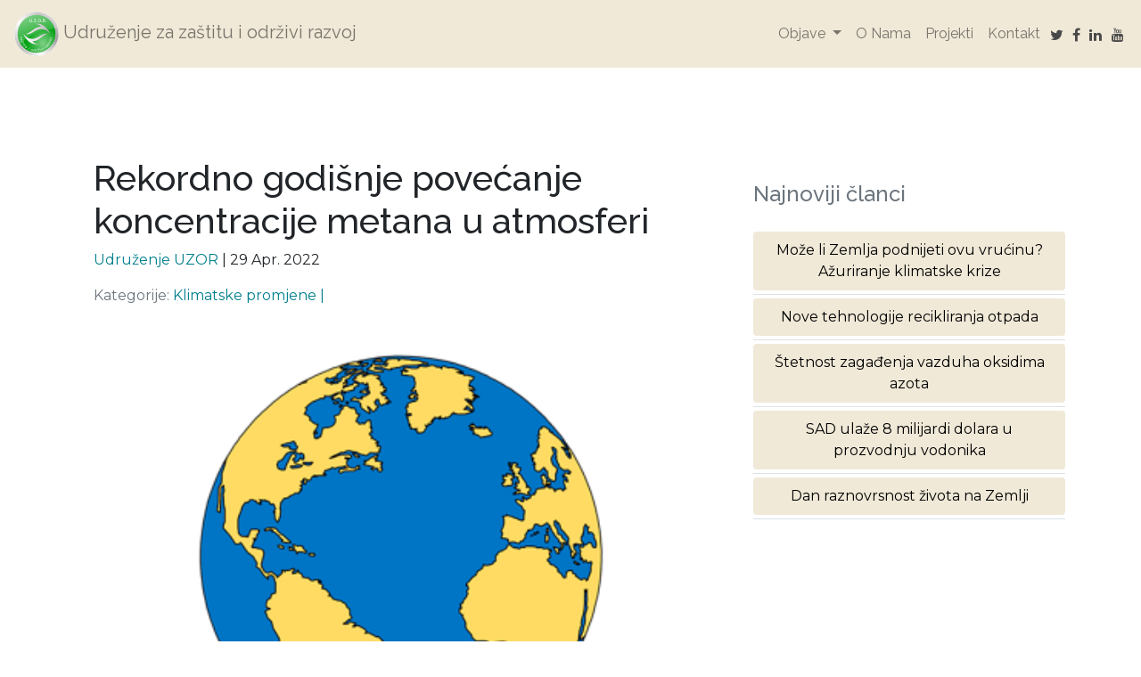

--- FILE ---
content_type: text/html; charset=utf-8
request_url: https://www.uzoronline.com/clanci/37-rekordno-godi%C5%A1nje-pove%C4%87anje-koncentracije-metana-u-atmosferi/
body_size: 5436
content:

<!DOCTYPE html>
<html lang="bs" prefix="og: https://ogp.me/ns#">

<head>

  <!-- Global site tag (gtag.js) - Google Analytics -->
  <script async src="https://www.googletagmanager.com/gtag/js?id=UA-173706051-1"></script>
  <script>
    window.dataLayer = window.dataLayer || [];

    function gtag() {
      dataLayer.push(arguments);
    }
    gtag('js', new Date());
    gtag('config', 'UA-173706051-1');
  </script>

  <link rel="canonical" href="https://www.uzoronline.com/">

  
    <!-- Required meta tags -->
    <meta charset="utf-8">
    <meta name="viewport" content="width=device-width, initial-scale=1, shrink-to-fit=no">

    <!-- Additional meta tags -->
    <meta name="theme-color" content="#007f8d">
    <meta name="description"
      content="Udruženje 'UZOR' Banja Luka je slobodno i dobrovoljno, nevladino, neprofiitno i nestranačko udruženje građana. Na ovom portalu možete naći informacije o trenutnim javnim raspravama, svjetskim trendovima u zaštiti životne sredine, obnovljivim izvorima energije, najboljim raspoloživim tehnologijama, uređajima za kontrolu emisije zagađenja, i mnogim drugim temama.">
    <meta name="robots" content="index, follow">
    <meta name="author" content="Sasa Dunovic">
  

  
<!-- MIX of Twitter and Open Graph tags -->
<meta name="twitter:card" content="summary_large_image" />
<meta name="twitter:site" content="@udruzenje_uzor" />
<meta name="twitter:creator" content="@udruzenje_uzor" />
<meta property="og:url" content="https://www.uzoronline.com/clanci/37-rekordno-godi%C5%A1nje-pove%C4%87anje-koncentracije-metana-u-atmosferi/" />
<meta property="og:title" content="Rekordno godišnje povećanje koncentracije metana u atmosferi" />
<meta property="og:description" content='Članak je objavljen na veb sajtu Udruženja "UZOR" Banja Luka.' />
<meta property="og:image" content="https://www.uzoronline.com/media/images/earth-g9cde4eacd_640.png" />
<meta property="og:type" content="website" />
<meta property="og:site_name" content='Udruženje "UZOR" Banja Luka'>
<meta property="og:locale" content="bs" />


  <link rel="shortcut icon" href="/static/udruzenje/images/logo_1248545_png.png" type="image/x-icon" />

  <title>Rekordno godišnje povećanje koncentracije metana u atmosferi</title>

  
    <!-- Bootstrap CSS -->
    
    <link rel="stylesheet" type="text/css" href="/static/udruzenje/css/bootstrap.min.css">

    <!-- Add icon library -->
    <link rel="stylesheet" href="https://cdnjs.cloudflare.com/ajax/libs/font-awesome/4.7.0/css/font-awesome.min.css">

    <!-- Prism CSS -->
    <link href="/static/tinymce/css/prism.css" rel="stylesheet">
    

    <!-- Custom CSS -->
    <link rel="stylesheet" type="text/css" href="/static/udruzenje/css/carousel.css">
    <link rel="stylesheet" type="text/css" href="/static/udruzenje/css/uzorstyle-20211014.1.css">
 
    <!-- Fonts -->
    <link
      href="https://fonts.googleapis.com/css2?family=Montserrat:ital,wght@0,300;0,400;0,500;0,600;0,700;0,800;0,900;1,300;1,400;1,500;1,600;1,700;1,800;1,900&family=Raleway:ital,wght@0,400;0,500;0,600;0,700;0,800;0,900;1,400;1,500;1,600;1,700;1,800;1,900&display=swap"
      rel="stylesheet">
  
</head>

<body>
  <header class='site-header'>
    

<nav class="navbar navbar-expand-lg navbar-light bg-steel sticky-top">
        
  <a class="navbar-brand" href="/">
    <img src="/static/udruzenje/images/logo_1248545_png.png" width="50" height="50" class="d-inline-block align-top" alt="logo" loading="lazy">
            
    <span class="navbar-text extended-navbar-text">
      Udruženje za zaštitu i održivi razvoj
    </span>
    <span class="navbar-text short-navbar-text">
      U.Z.O.R.
    </span>
  </a>
  
  <button class="navbar-toggler" type="button" data-toggle="collapse" data-target="#navbarNavAltMarkup" aria-controls="navbarNavAltMarkup" aria-expanded="false" aria-label="Toggle navigation">
    <span class="navbar-toggler-icon"></span>
  </button>

  <div class="collapse navbar-collapse justify-content-end" id="navbarNavAltMarkup">
    <div class="navbar-nav">     

          


          <!-- Članci dropdown menu -->
          <li class="nav-item dropdown">
            <a class="nav-link dropdown-toggle" href="/clanci/" id="navbarDropdownMenuLink" role="button" data-toggle="dropdown" aria-haspopup="true" aria-expanded="false">
            Objave
            </a>
            <div class="dropdown-menu" aria-labelledby="navbarDropdownMenuLink">
              <a class="nav-item nav-link" href="/clanci/">Sve</a>
              
                <a class="nav-item nav-link" href="/kategorije/voda">Voda</a>             
              
                <a class="nav-item nav-link" href="/kategorije/vazduh">Vazduh</a>             
              
                <a class="nav-item nav-link" href="/kategorije/zemljiste">Zemljište</a>             
              
                <a class="nav-item nav-link" href="/kategorije/tehnologija">Tehnologija</a>             
              
                <a class="nav-item nav-link" href="/kategorije/energija">Energija</a>             
              
                <a class="nav-item nav-link" href="/kategorije/klimatske-promjene">Klimatske promjene</a>             
              
                <a class="nav-item nav-link" href="/kategorije/odrzivi-razvoj">Održivi razvoj</a>             
              
                <a class="nav-item nav-link" href="/kategorije/zastita-prirode">Zaštita prirode</a>             
              
            </div>
          </li>

          <a class="nav-item nav-link" href="/onama/">O Nama</a>
          <a class="nav-item nav-link" href="/projekti/">Projekti</a>
             
          <a class="nav-item nav-link" href="/kontakt/">Kontakt</a>

          <!-- Font awesome icons -->
          
          <li class="nav-item">	
            <a class="fa fa-twitter nav-awesome-icons" href="https://www.twitter.com/udruzenje_uzor"></a>
            <a class="fa fa-facebook nav-awesome-icons" href="https://www.facebook.com/udruzenjeuzor/"></a>
            <a class="fa fa-linkedin nav-awesome-icons" href="https://www.linkedin.com/company/u-z-o-r/?viewAsMember=true"></a>
            <a class="fa fa-youtube nav-awesome-icons" href="https://www.youtube.com/channel/UCnGIpDo_33G5mqeBpBw5ScA/?guided_help_flow=5"></a>    
          </li>

    </div>
  </div>
</nav>     

  </header>

  <main role="main">

    

    
    <div class="container">
        <div class="row">
            <div id='main_col' class="col-lg-8">
                

<div class="content">

     

        

    <div class="card">        
        <div class="card-body">
            <h1 class="">Rekordno godišnje povećanje koncentracije metana u atmosferi</h1>
            <p><a href="/users/4-udru%C5%BEenje-uzor/" class="small-links">Udruženje UZOR</a> | 29 Apr. 2022 </p>
            <p class="card-text text-muted">Kategorije: 
                
                <a href="/kategorije/klimatske-promjene" class="small-links">Klimatske promjene | </a>
                
            </p>
            <img src="/media/images/earth-g9cde4eacd_640.png" class="card-img-top rounded" alt="..."> 
            
            <p class='imagecredit'>Foto Kredit: <a href="https://pixabay.com/users/marcusfriedrich-22252476/?utm_source=link-attribution&amp;utm_medium=referral&amp;utm_campaign=image&amp;utm_content=6541426" target=_blank>Marcus Friedrich</a> from <a href="https://pixabay.com/?utm_source=link-attribution&amp;utm_medium=referral&amp;utm_campaign=image&amp;utm_content=6541426" target=_blank>Pixabay</a></p>
                        
            <hr>
          <p class='postcontent loader' ><p><span style="font-family: montserrat; font-size: 12pt;">Metan ima vi&scaron;e od 80 puta veći potencijal zadržavanja toplote u prvih 20 godina nakon &scaron;to stigne u atmosferu od ugljendioksida (CO2). Iako CO2 ima dugotrajniji efekat, metan diktira tempo zagrevanja u bliskoj budućnosti.</span><br /><br /><span style="font-family: montserrat; font-size: 12pt;">Najmanje 25% dana&scaron;njeg zagrijavanja uzrokovano je metanom koji nastaje ljudskim djelovanjem. Drugu godinu za redom, naučnici američke nacionalne uprava za okeane i atmosferu (NOAA) su primijetili rekordno godi&scaron;nje povećanje koncetracije metana u atmosferi.</span></p>
<p style="text-align: center;"><span style="font-family: montserrat; font-size: 12pt;"><img src="../../media/images/ch4_trend_all_gl_20220405_0.jpg" alt="Trend emisija metana" width="533" height="400" /><br /><span style="font-size: 10pt;">Trend koncentracije metana u atmosferi - Ovaj grafikon prikazuje globalno-prosječnu, mjesečnu srednju količinu metana u atmosferi od 1983. Vrijednosti za pro&scaron;lu godinu su preliminarne. </span><br /><span style="font-size: 10pt;">Kredit: <a href="https://www.noaa.gov/media/image_download/61dbea9c-1202-4b90-bca1-2d407a6be97b" target="_blank" rel="noopener">NOAA Global Monitoring Laboratory</a></span></span></p>
<p><span style="font-family: montserrat; font-size: 12pt;">Preliminarna analiza pokazala je da je godi&scaron;nji porast koncentracije atmosferskog metana tokom 2021. bio 17 dijelova na milijardu (ppb), &scaron;to je najveći godi&scaron;nji porast zabilježen od početka sistematskih mjerenja 1983. Povećanje tokom 2020. godine iznosilo je 15,3 ppb. Koncentracije metana u atmosferi u prosjeku su iznosile 1.895,7 ppb tokom 2021. godine, ili oko 162% vi&scaron;e od predindustrijskih nivoa. Prema zapažanjima NOAA-e, naučnici procjenjuju da su globalne emisije metana u 2021. godini 15% veće u odnosu na period 1984-2006.</span></p>
<p><span style="font-family: montserrat; font-size: 12pt;">Ovo znači da bi SADA trebali raditi na smanjenju emisije metana &scaron;to bi imalo trenutne koristi za klimu koje smanjenje ugljendioksida ne može donijeti samo po sebi. </span></p></p>
        </div>
    </div>
    
    <div class="post-share"style="text-align: center;">
		<p><u> Podijeli sa drugima </u></p>
		
		<span class="share-links">
			<a href="https://twitter.com/share?url=https://www.uzoronline.com/clanci/37-rekordno-godi%C5%A1nje-pove%C4%87anje-koncentracije-metana-u-atmosferi/" class="fa fa-twitter nav-awesome-icons" title="Tweet It" target="_blank"></a>
			<a href="http://www.facebook.com/sharer.php?u=https://www.uzoronline.com/clanci/37-rekordno-godi%C5%A1nje-pove%C4%87anje-koncentracije-metana-u-atmosferi/" class="fa fa-facebook nav-awesome-icons" title="Share on Facebook" target="_blank"></a>
			<a href="http://pinterest.com/pin/create/button/?url=https://www.uzoronline.com/clanci/37-rekordno-godi%C5%A1nje-pove%C4%87anje-koncentracije-metana-u-atmosferi/&amp;media=https://www.uzoronline.com/media/images/earth-g9cde4eacd_640.png" class="fa fa-pinterest nav-awesome-icons" title="Share on Pinterest" target="_blank"></a>
			<a href="http://www.linkedin.com/shareArticle?mini=true&amp;url=https://www.uzoronline.com/clanci/37-rekordno-godi%C5%A1nje-pove%C4%87anje-koncentracije-metana-u-atmosferi/" class="fa fa-linkedin nav-awesome-icons" title="Share on LinkedIn" target="_blank"></a>
			<a href="http://www.tumblr.com/share/link?url=https://www.uzoronline.com/clanci/37-rekordno-godi%C5%A1nje-pove%C4%87anje-koncentracije-metana-u-atmosferi/" class="fa fa-tumblr nav-awesome-icons" title="Share on Tumblr" target="_blank"></a>
			<a href="mailto:?subject=Rekordno godišnje povećanje koncentracije metana u atmosferi&amp;body=https://www.uzoronline.com/clanci/37-rekordno-godi%C5%A1nje-pove%C4%87anje-koncentracije-metana-u-atmosferi/" class="fa fa-envelope-o nav-awesome-icons" title="Share via Email">	</a>
		</span>
	</div>

    <hr>

    <!-- Comments -->
    <div class='komentari'>    
        <div class="">
            <div class="card-body">
                <!-- comments -->
                <h3>Komentara 0</h3>

                
                <p class=" text-muted">Budi prvi koji će komentarisati ovaj članak.</p> 
                
            </div>
        </div>

        <hr>

        <!-- comment collapse -->
        <p>
            <a class="btn" id="button" data-toggle="collapse" href="#collapseExample" role="button" aria-expanded="false" aria-controls="collapseExample">
                Ostavi komentar
            </a>
        </p>
        <div class="collapse" id="collapseExample">
            <div class="card card-body">             
                <p class=" text-muted">
                    Vaša email adresa neće biti objavljena. Obavezna polja su označena *                
                </p>
                <form method="post">
                    <input type="hidden" name="csrfmiddlewaretoken" value="wrDFG6uqlC6BDUkYG2wPAbQYdhdoz5F0VgACKMGlc1numIEvKRZUM3u7woZfWXMV">
                    

<div id="div_id_text" class="form-group"> <label for="id_text" class=" requiredField">
                Tekst komentara<span class="asteriskField">*</span> </label> <div class=""> <textarea name="text" cols="40" rows="10" class="textarea form-control" required id="id_text">
</textarea> </div> </div> <div id="div_id_author" class="form-group"> <label for="id_author" class=" requiredField">
                Vaše ime<span class="asteriskField">*</span> </label> <div class=""> <input type="text" name="author" maxlength="200" class="textinput textInput form-control" required id="id_author"> </div> </div> <div id="div_id_email" class="form-group"> <label for="id_email" class="">
                Email
            </label> <div class=""> <input type="email" name="email" maxlength="70" class="emailinput form-control" id="id_email"> </div> </div>
                                        
                    <button type="submit" class="save btn mt-2" id="button">Postavi komentar</button>
                </form>
            </div>
        </div>
    </div>
</div>


            </div>
            <div id='side_col' class="col-lg-4">
                
<div class="content">
    <div class="content-section">    
        <nav class="nav flex-column">
            
                <h4 class='text-muted mt-5 mb-4'>Najnoviji članci</h4>
                  
                    <ul class="nav nav-tabs nav-justified">                        
                        <a class="nav-item nav-link btn mt-1 mb-1" href="/clanci/42-mo%C5%BEe-li-zemlja-podnijeti-ovu-vru%C4%87inu-a%C5%BEuriranje-klimatske-krize/" id="button">Može li Zemlja podnijeti ovu vrućinu? Ažuriranje klimatske krize</a>                        
                    </ul>             
                  
                    <ul class="nav nav-tabs nav-justified">                        
                        <a class="nav-item nav-link btn mt-1 mb-1" href="/clanci/41-nove-tehnologije-recikliranja-otpada/" id="button">Nove tehnologije recikliranja otpada</a>                        
                    </ul>             
                  
                    <ul class="nav nav-tabs nav-justified">                        
                        <a class="nav-item nav-link btn mt-1 mb-1" href="/clanci/40-%C5%A1tetnost-zaga%C4%91enja-vazduha-oksidima-azota/" id="button">Štetnost zagađenja vazduha oksidima azota</a>                        
                    </ul>             
                  
                    <ul class="nav nav-tabs nav-justified">                        
                        <a class="nav-item nav-link btn mt-1 mb-1" href="/clanci/39-sad-ula%C5%BEe-8-milijardi-dolara-u-prozvodnju-vodonika/" id="button">SAD ulaže 8 milijardi dolara u prozvodnju vodonika</a>                        
                    </ul>             
                  
                    <ul class="nav nav-tabs nav-justified">                        
                        <a class="nav-item nav-link btn mt-1 mb-1" href="/clanci/38-dan-raznovrsnost-%C5%BEivota-na-zemlji/" id="button">Dan raznovrsnost života na Zemlji</a>                        
                    </ul>             
                
            
        </nav>
    </div>   
</div>

                
            </div>   
        </div>
    </div>


    
    <!-- Optional JavaScript -->
    <!-- jQuery first, then Popper.js, then Bootstrap JS -->
    <script src="https://code.jquery.com/jquery-3.5.1.slim.min.js"
      integrity="sha384-DfXdz2htPH0lsSSs5nCTpuj/zy4C+OGpamoFVy38MVBnE+IbbVYUew+OrCXaRkfj" crossorigin="anonymous">
    </script>
    <script src="https://cdn.jsdelivr.net/npm/popper.js@1.16.0/dist/umd/popper.min.js" integrity="sha384-Q6E9RHvbIyZFJoft+2mJbHaEWldlvI9IOYy5n3zV9zzTtmI3UksdQRVvoxMfooAo" crossorigin="anonymous"></script>
    <script src="/static/udruzenje/js/bootstrap.bundle.min.js">
    </script>

    <!-- Prism JS -->
    <script src="/static/tinymce/js/prism.js"></script>
    

    <!-- FOOTER -->
    <footer>
      <p>Copyright © 2015 – 2021 Udruženje UZOR Banja Luka. Sva prava su zadržana.
        Javna upotreba materijala sa ovih stranica je moguća uz pisanu saglasnost autora.
        <p>Foto Kredit: <a href="https://pixabay.com/" id="pixabay" target="_blank" title="Pixabay">Pixbay.com</a> i Udruženje UZOR Banja Luka</p>

        <a href="/users/login/" class="ulazak">Login</a>
        <a href="/users/password-reset/" class="ulazak">Reset password</a>
    </footer>

  </main>

</body>

</html>


--- FILE ---
content_type: text/css
request_url: https://www.uzoronline.com/static/udruzenje/css/carousel.css
body_size: 775
content:
/* GLOBAL STYLES
-------------------------------------------------- */


/* CUSTOMIZE THE CAROUSEL
-------------------------------------------------- */

/* Carousel base class */
.carousel {
  margin-bottom: 1rem;
}
/* Since positioning the image, we need to help out the caption */
.carousel-caption {
  bottom: 3rem;
  z-index: 10;
  font-family: 'Montserrat', sans-serif; 
  font-weight: 500;
}

.carousel-caption h1 {
  color: #f0e9d8;
  font-family: 'Raleway', sans-serif;
  font-weight: 600;
}

#carousel-btn {
  background-color: #f0e9d8; 
  color: black;
  font-family: 'Raleway', sans-serif;
  font-weight: 500;
  font-size: 1.2rem;
  width: 9rem;
  padding-top: 0.7rem;
  padding-bottom: 0.7rem;
  border-radius: 0.5rem;
}

#carousel-btn:hover {
  background-color: #007f8d; 
  color: white;
  font-family: 'Raleway', sans-serif;
  font-weight: 500;
  font-size: 1.2rem;
  width: 9rem;
  padding-top: 0.7rem;
  padding-bottom: 0.7rem;
  border-radius: 0.5rem;
}

/* Declare heights because of positioning of img element */
.carousel-item {
  height: 32rem;
}
.carousel-item > img {
  position: absolute;
  top: 0;
  left: 0;
  min-width: 100%;
  height: 32rem;
}


/* MARKETING CONTENT
-------------------------------------------------- */

/* Center align the text within the three columns below the carousel */
.marketing .col-lg-4 {
  margin-bottom: 1.5rem;
  text-align: center;
}
.marketing h2 {
  font-weight: 400;
}
.marketing .col-lg-4 p {
  margin-right: .75rem;
  margin-left: .75rem;
}


/* Featurettes
------------------------- */

.featurette-divider {
  margin: 5rem 0; /* Space out the Bootstrap <hr> more */
}

/* Thin out the marketing headings */
.featurette-heading {
  font-weight: 300;
  line-height: 1;
  letter-spacing: -.05rem;
}




/* RESPONSIVE CSS
-------------------------------------------------- */

@media (min-width: 40em) {
  /* Bump up size of carousel content */
  .carousel-caption p {
    margin-bottom: 1.25rem;
    font-size: 1.25rem;
    line-height: 1.4;
  }

  .featurette-heading {
    font-size: 50px;
  }
}

@media (min-width: 62em) {
  .featurette-heading {
    margin-top: 7rem;
  }
}


--- FILE ---
content_type: text/css
request_url: https://www.uzoronline.com/static/udruzenje/css/uzorstyle-20211014.1.css
body_size: 1504
content:

/* styling links */


a {
    outline: none;
    text-decoration: none;
  }
  
a {
    color: #007f8d;
    font-weight: 600;    
  }
  
/* a:visited {
    color: #437A16;
  } */
  
a:focus {
    text-decoration: none;
    background: #007f8d9e;
    color: white;
  }
  
a:hover {
    text-decoration: none;
    background: #007f8d9e; 
    color: white;
}
  
a:active {
    text-decoration: none;
    background: #007f8d9e; 
    color: white;
}

.small-links {
    color: #007f8d;
    font-weight: 400;
}

.small-links:hover {
    text-decoration: none;
    background: #007f8d9e; 
    color: white;
}

.ulazak {
    color: #007f8d;
}

#pixabay {
    color: white;
    font-weight: 600;
}


  /* styling navbar  */

.navbar{
    background-color: #f0e9d8;    
}

.nav-item{
    color: black;
    font-family: 'Raleway', sans-serif;
    font-weight: 400;
}

a.nav-item.nav-link:hover {
    background: none;
    font-size: 1.1rem;
}

a.nav-item.nav-link:active {
    background: none;
    font-size: 1.1rem;
}

a.nav-item.nav-link:focus {
    background: none;
    font-size: 1.1rem;
}

#navbarDropdownMenuLink {
    font-weight: 400;
}

#navbarDropdownMenuLink:hover {
    background: none;
    font-size: 1.1rem;
}

#navbarDropdownMenuLink:active {
    background: none;
}

#navbarDropdownMenuLink:focus {
    background: none;
}

.dropdown-menu {
    background-color: #f0e9d8;
}

.navbar-brand{
    color: black;
    font-family: 'Raleway', sans-serif;
    font-weight: 400;
}

.navbar-brand:hover {
    background: none;
    font-size: 1.3rem;
}

.navbar-brand:active {
    background: none;
    font-size: 1.3rem;
}

.navbar-brand:focus {
    background: none;
    font-size: 1.3rem;
}

footer{
    background-color: #007f8d; 
    color: whitesmoke;
    text-align: center;
    padding-top: 1rem;
    font-size: 0.7rem;
    margin-top: 2rem;
}

.content{
    margin-top: 5rem;
}

p.imagecredit {
    text-align: right;
    font-size: 0.8rem;
}

/* from fonts */

h1,h2,h3,h4,h5,h6 {
    font-family: 'Raleway', sans-serif;
}

p {
    font-family: 'Montserrat', sans-serif;    
    font-weight: 400;
}


ul, ol {
    font-family: 'Montserrat', sans-serif;    
    font-weight: 400;
}


/* from contacts */

#button {
    font-family: 'Montserrat', sans-serif;    
    background-color: #f0e9d8; 
    color: black;
}

#button:hover {
    font-family: 'Montserrat', sans-serif;    
    background-color: #007f8d9e; 
    color: white;
}

input[name=email_address] {
    position:absolute;
    left:-2000px;
}


/* stayling index page */

.card{
    border: none;   
}

.card-deck{
    margin-top: 1.5rem;
    margin-bottom: 1.5rem;
}

.category-cards{
    background-color: #f06000;
    color: white;
    padding-top: 1rem;
    padding-bottom: 1rem;
    text-align: center;
}

.category-cards:hover {    
    background-color: #cd5b0f;    
}

.card-title{
    font-family: 'Raleway', sans-serif;
    font-weight: 600;
    font-size: 1.5rem;
}

.green-box{
    background-color: #007f8d; 
    color: white;
    text-align: center;
    padding-top: 2rem;
    padding-bottom: 2rem;
    font-weight: 500;
}

.lightorange-box{
    background-color: #f0e9d8; 
    color: black;
    text-align: center;
    padding-top: 2rem;
    padding-bottom: 2rem;    
}

.lightorange-button{
    font-family: 'Raleway', sans-serif;
    background-color: #f0e9d8; 
    color: black;
}

.lightorange-button:hover {
    font-family: 'Raleway', sans-serif;
    background-color: #f0e9d8d4; 
    color: black;
}

.lightorange-heading{
    color: #f0e9d8;
}

.green-button{
    font-family: 'Raleway', sans-serif;
    background-color: #007f8d; 
    color: white;
}

.green-button:hover {
    font-family: 'Raleway', sans-serif;
    background-color: #007f8d9e; 
    color: white;
}

.category-button a {
    font-family: 'Raleway', sans-serif;
    color: none;
}

.category-button{
    font-family: 'Raleway', sans-serif;
    color: whitesmoke;
}

.category-button:hover {
    font-family: 'Raleway', sans-serif;
    color: #007f8d;
    background-color: #f0e9d8;
}

.footer-cards{
    text-align: center;   
}

.awesome-icons{    
    font-size: 1.5rem; 
    color: black;
    margin: 0.5rem;
}

.awesome-icons:hover {
    background: none;
    padding: 0.5rem;
    border:1px solid black;
    border-radius: 1rem;
    color: black;
}

.awesome-icons:active {
    background: none;
    padding: 0.5rem;
    border:1px solid black;
    border-radius: 1rem;
    color: black;
}

.awesome-icons:focus {
    background: none;
    padding: 0.5rem;
    border:1px solid black;
    border-radius: 1rem;
    color: black;
}

.nav-awesome-icons{    
    font-size: 1.0rem;
    color: rgb(73, 72, 72);
    margin: 0.2rem;
    padding-top: 0.6rem;
}

.nav-awesome-icons:hover{    
    background: none;
    padding: 0.3rem;
    border:1px solid black;
    border-radius: 1rem;
    color: rgb(73, 72, 72);
}

.nav-awesome-icons:active{    
    background: none;
    padding: 0.3rem;
    border:1px solid black;
    border-radius: 1rem;
    color: rgb(73, 72, 72);
}

.nav-awesome-icons:focus{    
    background: none;
    padding: 0.3rem;
    border:1px solid black;
    border-radius: 1rem;
    color: rgb(73, 72, 72);
}


/*  */

@media screen and (max-width: 551px) {
    .extended-navbar-text {
      display: none;
    }
}

@media screen and (min-width: 550px) {
    .short-navbar-text {
      display: none;
    }
}


/* post lists */

.post-preview-card {
    border: 1px solid green;
    border-radius: 0.25rem;
    align-items: center;
}

/* categories carousel */

#postCarousel > div > div:nth-child(1) > div {
    background-color: #f0e9d8;
}
.post-carousel-card{
    height: 24rem;
    background-color: #f0e9d8;
    text-align: center; 
    border-radius: 0.5rem;
}

.post-preview-button {
    padding: 15px 15px;
    position: relative;
    z-index: 1;
    color: white;
    width: 60%;
    margin: auto;
    font-weight: 500;
}

.post-preview-button::before {
    content: '';
    position: absolute;
    top: 0;
    right: 0;
    bottom: 0;
    left: 0;
    background-color: #007f8d; 
    transition: background-color .5s;
    transform: skew(-20deg);
    z-index: -1; 
    }
	  
.post-preview-button:hover {
    color: #007f8d;
 }

 .post-preview-button:hover::before {
    color: #007f8d;
    background-color: #f0e9d8;
    border: solid 1px #007f8d;
 }
	  
.post-preview-link {
    color: black;
}

.post-preview-link:hover {
    color: black;
}


/* isuo page */

.nasl-slika {
    position: absolute;
    right: 10%;
    bottom: -30%;
    width: 300px;
    height: 540px;
    background-color: #333;
    border-radius: 21px;
    -webkit-transform: rotate(30deg);
    transform: rotate(30deg);
  }
  
.nasl-slika-2 {
    top: -25%;
    right: auto;
    bottom: 0;
    left: 5%;
    background-color: #f0e9d8;
  }

@media (min-width: 768px) {
    .flex-md-equal > * {
      -ms-flex: 1;
      flex: 1;
    }
  }

.overflow-hidden { overflow: hidden; }